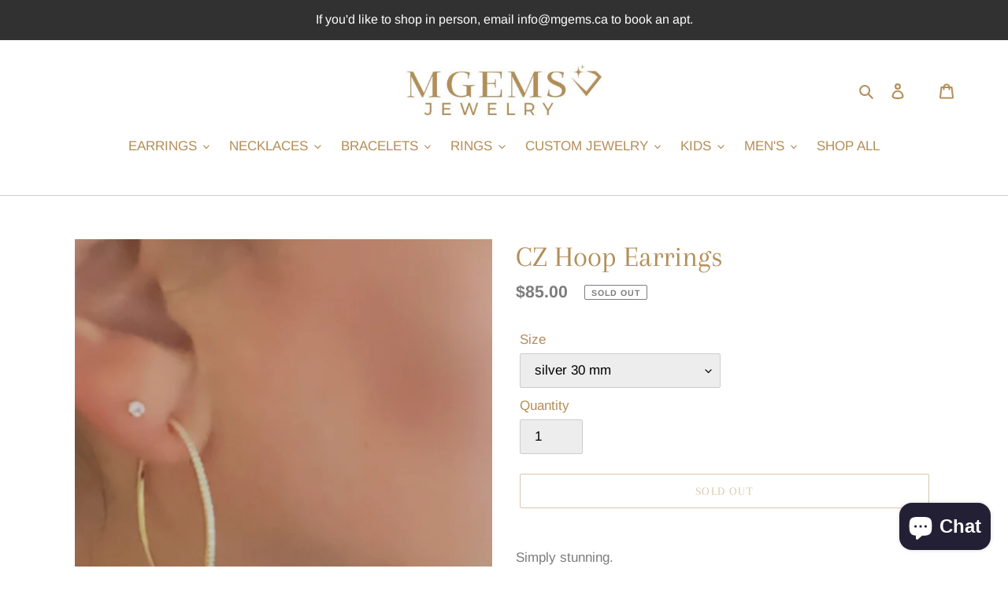

--- FILE ---
content_type: text/plain; charset=utf-8
request_url: https://sp-micro-proxy.b-cdn.net/micro?unique_id=miriam-gems.myshopify.com
body_size: 4011
content:
{"site":{"free_plan_limit_reached":true,"billing_status":null,"billing_active":true,"pricing_plan_required":false,"settings":{"proof_mobile_position":"Top","proof_desktop_position":"Top Left","proof_pop_size":"small","proof_start_delay_time":3,"proof_time_between":3,"proof_display_time":5,"proof_visible":true,"proof_cycle":true,"proof_mobile_enabled":true,"proof_desktop_enabled":true,"proof_tablet_enabled":true,"proof_locale":"en","proof_show_powered_by":false},"site_integrations":[{"id":"1093269","enabled":true,"integration":{"name":"Shopify Add To Cart","handle":"shopify_storefront_add_to_cart","pro":false},"settings":{"proof_onclick_new_tab":null,"proof_exclude_pages":null,"proof_include_pages":[],"proof_display_pages_mode":"excluded","proof_minimum_activity_sessions":2,"proof_height":110,"proof_bottom":15,"proof_top":10,"proof_right":15,"proof_left":10,"proof_background_color":"#dfe6e9","proof_background_image_url":"","proof_font_color":"#333","proof_border_radius":8,"proof_padding_top":0,"proof_padding_bottom":0,"proof_padding_left":8,"proof_padding_right":16,"proof_icon_color":null,"proof_icon_background_color":null,"proof_hours_before_obscure":20,"proof_minimum_review_rating":5,"proof_highlights_color":"#e84393","proof_display_review":true,"proof_show_review_on_hover":false,"proof_summary_time_range":1440,"proof_summary_minimum_count":10,"proof_show_media":true,"proof_show_message":true,"proof_media_url":null,"proof_media_position":"top","proof_nudge_click_url":null,"proof_icon_url":null,"proof_icon_mode":null,"proof_icon_enabled":false},"template":{"id":"36","body":{"top":"{{first_name}} in {{city}}, {{province}} {{country}}","middle":"Added to Cart {{product_title}}"},"raw_body":"<top>{{first_name}} in {{city}}, {{province}} {{country}}</top><middle>Added to Cart {{product_title}}</middle>","locale":"en"}},{"id":"1093270","enabled":true,"integration":{"name":"Shopify Purchase","handle":"shopify_api_purchase","pro":false},"settings":{"proof_onclick_new_tab":null,"proof_exclude_pages":null,"proof_include_pages":[],"proof_display_pages_mode":"excluded","proof_minimum_activity_sessions":2,"proof_height":110,"proof_bottom":15,"proof_top":10,"proof_right":15,"proof_left":10,"proof_background_color":"#fff","proof_background_image_url":"","proof_font_color":"#333","proof_border_radius":8,"proof_padding_top":0,"proof_padding_bottom":0,"proof_padding_left":8,"proof_padding_right":16,"proof_icon_color":null,"proof_icon_background_color":null,"proof_hours_before_obscure":20,"proof_minimum_review_rating":5,"proof_highlights_color":"#F89815","proof_display_review":true,"proof_show_review_on_hover":false,"proof_summary_time_range":1440,"proof_summary_minimum_count":10,"proof_show_media":true,"proof_show_message":true,"proof_media_url":null,"proof_media_position":"top","proof_nudge_click_url":null,"proof_icon_url":null,"proof_icon_mode":null,"proof_icon_enabled":false},"template":{"id":"4","body":{"top":"{{first_name}} in {{city}}, {{province}} {{country}}","middle":"Purchased {{product_title}}"},"raw_body":"<top>{{first_name}} in {{city}}, {{province}} {{country}}</top><middle>Purchased {{product_title}}</middle>","locale":"en"}}],"events":[{"id":"244523344","created_at":null,"variables":{"first_name":"Someone","city":"Swan Hills","province":"Alberta","province_code":"AB","country":"Canada","country_code":"CA","product_title":"Heart Me Ring"},"click_url":"https://mgems.ca/products/heart-me-ring","image_url":"https://cdn.shopify.com/s/files/1/0423/0676/4962/files/71BAFDDA-4BC8-4788-BF4B-1F1C73E5C71D.png?v=1718899719","product":{"id":"60410522","product_id":"8390837141666","title":"Heart Me Ring","created_at":"2024-06-20T16:03:21.000Z","updated_at":"2024-11-11T02:43:06.000Z","published_at":"2024-06-20T16:08:35.000Z"},"site_integration":{"id":"1093269","enabled":true,"integration":{"name":"Shopify Add To Cart","handle":"shopify_storefront_add_to_cart","pro":false},"template":{"id":"36","body":{"top":"{{first_name}} in {{city}}, {{province}} {{country}}","middle":"Added to Cart {{product_title}}"},"raw_body":"<top>{{first_name}} in {{city}}, {{province}} {{country}}</top><middle>Added to Cart {{product_title}}</middle>","locale":"en"}}},{"id":"244420813","created_at":null,"variables":{"first_name":"Ahuva","city":"Toronto","province":"Ontario","province_code":"ON","country":"Canada","country_code":"CA","product_title":"10k Gold CZ By The Yard Bracelet"},"click_url":"https://mgems.ca/products/untitled-apr4_12-28","image_url":"https://cdn.shopify.com/s/files/1/0423/0676/4962/files/F75AE4AD-79A6-4107-B188-42BF955C8D7C.png?v=1748449135","product":{"id":"63092303","product_id":"8636947300514","title":"10k Gold CZ By The Yard Bracelet","created_at":"2025-04-04T16:28:12.429Z","updated_at":"2026-01-23T17:34:14.805Z","published_at":"2025-05-28T16:23:34.000Z"},"site_integration":{"id":"1093270","enabled":true,"integration":{"name":"Shopify Purchase","handle":"shopify_api_purchase","pro":false},"template":{"id":"4","body":{"top":"{{first_name}} in {{city}}, {{province}} {{country}}","middle":"Purchased {{product_title}}"},"raw_body":"<top>{{first_name}} in {{city}}, {{province}} {{country}}</top><middle>Purchased {{product_title}}</middle>","locale":"en"}}},{"id":"243994798","created_at":null,"variables":{"first_name":"moran","city":"Vaughan","province":"Ontario","province_code":"ON","country":"Canada","country_code":"CA","product_title":"Heart Adjustable Ring"},"click_url":"https://mgems.ca/products/heart-adjustable-ring","image_url":"https://cdn.shopify.com/s/files/1/0423/0676/4962/products/4D5B2109-22EC-49C0-9968-470A228DD413.png?v=1652642705","product":{"id":"51422427","product_id":"7330894545058","title":"Heart Adjustable Ring","created_at":"2022-01-27T20:22:52.000Z","updated_at":"2026-01-16T02:44:08.916Z","published_at":"2022-01-27T20:26:58.000Z"},"site_integration":{"id":"1093270","enabled":true,"integration":{"name":"Shopify Purchase","handle":"shopify_api_purchase","pro":false},"template":{"id":"4","body":{"top":"{{first_name}} in {{city}}, {{province}} {{country}}","middle":"Purchased {{product_title}}"},"raw_body":"<top>{{first_name}} in {{city}}, {{province}} {{country}}</top><middle>Purchased {{product_title}}</middle>","locale":"en"}}},{"id":"243994722","created_at":null,"variables":{"first_name":"Someone","city":"Scarborough","province":"Ontario","province_code":"ON","country":"Canada","country_code":"CA","product_title":"Heart Adjustable Ring"},"click_url":"https://mgems.ca/products/heart-adjustable-ring","image_url":"https://cdn.shopify.com/s/files/1/0423/0676/4962/products/4D5B2109-22EC-49C0-9968-470A228DD413.png?v=1652642705","product":{"id":"51422427","product_id":"7330894545058","title":"Heart Adjustable Ring","created_at":"2022-01-27T20:22:52.000Z","updated_at":"2026-01-16T02:44:08.916Z","published_at":"2022-01-27T20:26:58.000Z"},"site_integration":{"id":"1093269","enabled":true,"integration":{"name":"Shopify Add To Cart","handle":"shopify_storefront_add_to_cart","pro":false},"template":{"id":"36","body":{"top":"{{first_name}} in {{city}}, {{province}} {{country}}","middle":"Added to Cart {{product_title}}"},"raw_body":"<top>{{first_name}} in {{city}}, {{province}} {{country}}</top><middle>Added to Cart {{product_title}}</middle>","locale":"en"}}},{"id":"243841158","created_at":null,"variables":{"first_name":"Someone","city":"Miami","province":"Florida","province_code":"FL","country":"United States","country_code":"US","product_title":"Rainbow Magen David Necklace"},"click_url":"https://mgems.ca/products/rainbow-magen-david-necklace","image_url":"https://cdn.shopify.com/s/files/1/0423/0676/4962/products/4401250F-4B17-4C75-8D71-D2B4FC0FDD15.png?v=1677633202","product":{"id":"55275591","product_id":"7847411482786","title":"Rainbow Magen David Necklace","created_at":"2023-03-01T01:13:20.000Z","updated_at":"2025-06-26T14:34:42.272Z","published_at":"2023-03-01T01:13:20.000Z"},"site_integration":{"id":"1093269","enabled":true,"integration":{"name":"Shopify Add To Cart","handle":"shopify_storefront_add_to_cart","pro":false},"template":{"id":"36","body":{"top":"{{first_name}} in {{city}}, {{province}} {{country}}","middle":"Added to Cart {{product_title}}"},"raw_body":"<top>{{first_name}} in {{city}}, {{province}} {{country}}</top><middle>Added to Cart {{product_title}}</middle>","locale":"en"}}},{"id":"243812385","created_at":null,"variables":{"first_name":"Someone","city":"Coquitlam","province":"British Columbia","province_code":"BC","country":"Canada","country_code":"CA","product_title":"Multi Star Necklace"},"click_url":"https://mgems.ca/products/gold-multi-star-necklace","image_url":"https://cdn.shopify.com/s/files/1/0423/0676/4962/products/6B539642-53AC-4955-9D97-4F5D10FBFF8C.png?v=1609720042","product":{"id":"51422479","product_id":"5938028249250","title":"Multi Star Necklace","created_at":"2020-11-24T23:53:17.000Z","updated_at":"2024-09-18T16:27:27.000Z","published_at":"2021-10-10T20:12:04.000Z"},"site_integration":{"id":"1093269","enabled":true,"integration":{"name":"Shopify Add To Cart","handle":"shopify_storefront_add_to_cart","pro":false},"template":{"id":"36","body":{"top":"{{first_name}} in {{city}}, {{province}} {{country}}","middle":"Added to Cart {{product_title}}"},"raw_body":"<top>{{first_name}} in {{city}}, {{province}} {{country}}</top><middle>Added to Cart {{product_title}}</middle>","locale":"en"}}},{"id":"243758749","created_at":null,"variables":{"first_name":"Judith","city":"Toronto","province":"Ontario","province_code":"ON","country":"Canada","country_code":"CA","product_title":"Hearts Forever Bangle Bracelet"},"click_url":"https://mgems.ca/products/hearts-forever-bangle-bracelet","image_url":"https://cdn.shopify.com/s/files/1/0423/0676/4962/files/375E334E-2FE2-46CE-A8B0-D8D344CF38FB.png?v=1728588280","product":{"id":"56687715","product_id":"7948815663266","title":"Hearts Forever Bangle Bracelet","created_at":"2023-06-16T23:12:22.000Z","updated_at":"2026-01-11T01:42:00.733Z","published_at":"2023-06-16T23:12:22.000Z"},"site_integration":{"id":"1093270","enabled":true,"integration":{"name":"Shopify Purchase","handle":"shopify_api_purchase","pro":false},"template":{"id":"4","body":{"top":"{{first_name}} in {{city}}, {{province}} {{country}}","middle":"Purchased {{product_title}}"},"raw_body":"<top>{{first_name}} in {{city}}, {{province}} {{country}}</top><middle>Purchased {{product_title}}</middle>","locale":"en"}}},{"id":"243758497","created_at":null,"variables":{"first_name":"Someone","city":"Toronto","province":"Ontario","province_code":"ON","country":"Canada","country_code":"CA","product_title":"Hearts Forever Bangle Bracelet"},"click_url":"https://mgems.ca/products/hearts-forever-bangle-bracelet","image_url":"https://cdn.shopify.com/s/files/1/0423/0676/4962/files/375E334E-2FE2-46CE-A8B0-D8D344CF38FB.png?v=1728588280","product":{"id":"56687715","product_id":"7948815663266","title":"Hearts Forever Bangle Bracelet","created_at":"2023-06-16T23:12:22.000Z","updated_at":"2026-01-11T01:42:00.733Z","published_at":"2023-06-16T23:12:22.000Z"},"site_integration":{"id":"1093269","enabled":true,"integration":{"name":"Shopify Add To Cart","handle":"shopify_storefront_add_to_cart","pro":false},"template":{"id":"36","body":{"top":"{{first_name}} in {{city}}, {{province}} {{country}}","middle":"Added to Cart {{product_title}}"},"raw_body":"<top>{{first_name}} in {{city}}, {{province}} {{country}}</top><middle>Added to Cart {{product_title}}</middle>","locale":"en"}}},{"id":"243714774","created_at":null,"variables":{"first_name":"Someone","city":"Helsinki","province":"Uusimaa","province_code":"18","country":"Finland","country_code":"FI","product_title":"10 K Gold Heart Bracelet"},"click_url":"https://mgems.ca/products/10-k-gold-heart-bracelet","image_url":"https://cdn.shopify.com/s/files/1/0423/0676/4962/files/IMG-3608.png?v=1767554878","product":{"id":"65442652","product_id":"8883809747106","title":"10 K Gold Heart Bracelet","created_at":"2026-01-04T19:27:51.275Z","updated_at":"2026-01-04T19:30:23.992Z","published_at":"2026-01-04T19:28:45.000Z"},"site_integration":{"id":"1093269","enabled":true,"integration":{"name":"Shopify Add To Cart","handle":"shopify_storefront_add_to_cart","pro":false},"template":{"id":"36","body":{"top":"{{first_name}} in {{city}}, {{province}} {{country}}","middle":"Added to Cart {{product_title}}"},"raw_body":"<top>{{first_name}} in {{city}}, {{province}} {{country}}</top><middle>Added to Cart {{product_title}}</middle>","locale":"en"}}},{"id":"243665557","created_at":null,"variables":{"first_name":"Someone","city":"Richmond Hill","province":"Ontario","province_code":"ON","country":"Canada","country_code":"CA","product_title":"Happy Huggy Earrings"},"click_url":"https://mgems.ca/products/happy-huggy-earrings","image_url":"https://cdn.shopify.com/s/files/1/0423/0676/4962/products/079BF9E4-E420-4214-9E9A-A5158D549719.png?v=1671680472","product":{"id":"51422442","product_id":"6999958093986","title":"Happy Huggy Earrings","created_at":"2021-08-13T01:12:50.000Z","updated_at":"2025-04-18T17:50:13.798Z","published_at":"2022-12-12T22:10:12.000Z"},"site_integration":{"id":"1093269","enabled":true,"integration":{"name":"Shopify Add To Cart","handle":"shopify_storefront_add_to_cart","pro":false},"template":{"id":"36","body":{"top":"{{first_name}} in {{city}}, {{province}} {{country}}","middle":"Added to Cart {{product_title}}"},"raw_body":"<top>{{first_name}} in {{city}}, {{province}} {{country}}</top><middle>Added to Cart {{product_title}}</middle>","locale":"en"}}},{"id":"243484176","created_at":null,"variables":{"first_name":"Someone","city":"Richmond Hill","province":"Ontario","province_code":"ON","country":"Canada","country_code":"CA","product_title":"Love Paper Clip Bracelet (Engraveable)"},"click_url":"https://mgems.ca/products/love-paper-clip-bracelet-1","image_url":"https://cdn.shopify.com/s/files/1/0423/0676/4962/products/E5395DF9-ED6B-4084-8834-CBD16675FEA3.png?v=1656853453","product":{"id":"52174857","product_id":"7563427479714","title":"Love Paper Clip Bracelet (Engraveable)","created_at":"2022-07-03T13:04:11.000Z","updated_at":"2024-10-30T19:00:30.000Z","published_at":"2022-07-03T13:04:12.000Z"},"site_integration":{"id":"1093269","enabled":true,"integration":{"name":"Shopify Add To Cart","handle":"shopify_storefront_add_to_cart","pro":false},"template":{"id":"36","body":{"top":"{{first_name}} in {{city}}, {{province}} {{country}}","middle":"Added to Cart {{product_title}}"},"raw_body":"<top>{{first_name}} in {{city}}, {{province}} {{country}}</top><middle>Added to Cart {{product_title}}</middle>","locale":"en"}}},{"id":"243272689","created_at":null,"variables":{"first_name":"Someone","city":"Thornhill","province":"Ontario","province_code":"ON","country":"Canada","country_code":"CA","product_title":"Large Magen David Ring"},"click_url":"https://mgems.ca/products/large-magen-david-ring","image_url":"https://cdn.shopify.com/s/files/1/0423/0676/4962/files/B17B3FCB-547E-44BC-B81A-CBD2B7FE5F91.png?v=1745975685","product":{"id":"63370121","product_id":"8659840204962","title":"Large Magen David Ring","created_at":"2025-04-30T01:11:56.765Z","updated_at":"2025-06-27T14:45:55.955Z","published_at":"2025-04-30T01:20:05.000Z"},"site_integration":{"id":"1093269","enabled":true,"integration":{"name":"Shopify Add To Cart","handle":"shopify_storefront_add_to_cart","pro":false},"template":{"id":"36","body":{"top":"{{first_name}} in {{city}}, {{province}} {{country}}","middle":"Added to Cart {{product_title}}"},"raw_body":"<top>{{first_name}} in {{city}}, {{province}} {{country}}</top><middle>Added to Cart {{product_title}}</middle>","locale":"en"}}},{"id":"243213586","created_at":null,"variables":{"first_name":"Someone","city":"Toronto","province":"Ontario","province_code":"ON","country":"Canada","country_code":"CA","product_title":"Hearty Heart Heart Bracelet"},"click_url":"https://mgems.ca/products/hearty-heart-heart-bracelet","image_url":"https://cdn.shopify.com/s/files/1/0423/0676/4962/files/DA7C96DF-6D9D-488C-B33D-A270A5B4A98A.png?v=1756684723","product":{"id":"64318831","product_id":"8754650022050","title":"Hearty Heart Heart Bracelet","created_at":"2025-08-31T23:58:28.287Z","updated_at":"2026-01-01T23:17:45.367Z","published_at":"2025-09-01T00:07:31.000Z"},"site_integration":{"id":"1093269","enabled":true,"integration":{"name":"Shopify Add To Cart","handle":"shopify_storefront_add_to_cart","pro":false},"template":{"id":"36","body":{"top":"{{first_name}} in {{city}}, {{province}} {{country}}","middle":"Added to Cart {{product_title}}"},"raw_body":"<top>{{first_name}} in {{city}}, {{province}} {{country}}</top><middle>Added to Cart {{product_title}}</middle>","locale":"en"}}},{"id":"243102648","created_at":null,"variables":{"first_name":"Someone","city":"The Bronx","province":"New York","province_code":"NY","country":"United States","country_code":"US","product_title":"Tilted Heart Necklace"},"click_url":"https://mgems.ca/products/tilted-heart-necklace","image_url":"https://cdn.shopify.com/s/files/1/0423/0676/4962/files/Untitleddesign_24.jpg?v=1710250687","product":{"id":"59595874","product_id":"8215058317474","title":"Tilted Heart Necklace","created_at":"2024-03-12T13:38:04.000Z","updated_at":"2024-03-12T13:38:08.000Z","published_at":"2024-03-12T13:38:04.000Z"},"site_integration":{"id":"1093269","enabled":true,"integration":{"name":"Shopify Add To Cart","handle":"shopify_storefront_add_to_cart","pro":false},"template":{"id":"36","body":{"top":"{{first_name}} in {{city}}, {{province}} {{country}}","middle":"Added to Cart {{product_title}}"},"raw_body":"<top>{{first_name}} in {{city}}, {{province}} {{country}}</top><middle>Added to Cart {{product_title}}</middle>","locale":"en"}}},{"id":"242786549","created_at":null,"variables":{"first_name":"Someone","city":"Syracuse","province":"New York","province_code":"NY","country":"United States","country_code":"US","product_title":"Sideways Initial Ring"},"click_url":"https://mgems.ca/products/sideways-initial-ring","image_url":"https://cdn.shopify.com/s/files/1/0423/0676/4962/products/F62D4AB4-A614-4DEA-B409-E90B8DAF68D2.png?v=1652631714","product":{"id":"51422563","product_id":"7274606035106","title":"Sideways Initial Ring","created_at":"2021-12-22T13:28:20.000Z","updated_at":"2025-02-11T03:39:15.872Z","published_at":"2021-12-22T13:31:01.000Z"},"site_integration":{"id":"1093269","enabled":true,"integration":{"name":"Shopify Add To Cart","handle":"shopify_storefront_add_to_cart","pro":false},"template":{"id":"36","body":{"top":"{{first_name}} in {{city}}, {{province}} {{country}}","middle":"Added to Cart {{product_title}}"},"raw_body":"<top>{{first_name}} in {{city}}, {{province}} {{country}}</top><middle>Added to Cart {{product_title}}</middle>","locale":"en"}}},{"id":"242388539","created_at":null,"variables":{"first_name":"Someone","city":"Bergenfield","province":"New Jersey","province_code":"NJ","country":"United States","country_code":"US","product_title":"Heart Me Ring"},"click_url":"https://mgems.ca/products/heart-me-ring","image_url":"https://cdn.shopify.com/s/files/1/0423/0676/4962/files/71BAFDDA-4BC8-4788-BF4B-1F1C73E5C71D.png?v=1718899719","product":{"id":"60410522","product_id":"8390837141666","title":"Heart Me Ring","created_at":"2024-06-20T16:03:21.000Z","updated_at":"2024-11-11T02:43:06.000Z","published_at":"2024-06-20T16:08:35.000Z"},"site_integration":{"id":"1093269","enabled":true,"integration":{"name":"Shopify Add To Cart","handle":"shopify_storefront_add_to_cart","pro":false},"template":{"id":"36","body":{"top":"{{first_name}} in {{city}}, {{province}} {{country}}","middle":"Added to Cart {{product_title}}"},"raw_body":"<top>{{first_name}} in {{city}}, {{province}} {{country}}</top><middle>Added to Cart {{product_title}}</middle>","locale":"en"}}},{"id":"241845877","created_at":null,"variables":{"first_name":"Someone","city":"Helsinki","province":"Uusimaa","province_code":"18","country":"Finland","country_code":"FI","product_title":"Butterfly Hug Earrings"},"click_url":"https://mgems.ca/products/butterfly-hug-earrings","image_url":"https://cdn.shopify.com/s/files/1/0423/0676/4962/files/06DEDF9A-5607-405A-B400-9569159774ED.png?v=1763402701","product":{"id":"65287882","product_id":"8841395470498","title":"Butterfly Hug Earrings","created_at":"2025-11-17T18:04:49.577Z","updated_at":"2025-11-17T18:06:08.678Z","published_at":"2025-11-17T18:05:54.000Z"},"site_integration":{"id":"1093269","enabled":true,"integration":{"name":"Shopify Add To Cart","handle":"shopify_storefront_add_to_cart","pro":false},"template":{"id":"36","body":{"top":"{{first_name}} in {{city}}, {{province}} {{country}}","middle":"Added to Cart {{product_title}}"},"raw_body":"<top>{{first_name}} in {{city}}, {{province}} {{country}}</top><middle>Added to Cart {{product_title}}</middle>","locale":"en"}}},{"id":"241804183","created_at":null,"variables":{"first_name":"Rebecca","city":"Toronto","province":"Ontario","province_code":"ON","country":"Canada","country_code":"CA","product_title":"Big Sideways Initial Necklace"},"click_url":"https://mgems.ca/products/big-sideways-initial-necklace","image_url":"https://cdn.shopify.com/s/files/1/0423/0676/4962/products/5039853F-3815-4A26-B265-5CA813552B41.png?v=1638225908","product":{"id":"51422236","product_id":"7235829334178","title":"Big Sideways Initial Necklace","created_at":"2021-11-29T22:43:33.000Z","updated_at":"2026-01-06T06:02:13.556Z","published_at":"2025-08-31T18:46:12.000Z"},"site_integration":{"id":"1093270","enabled":true,"integration":{"name":"Shopify Purchase","handle":"shopify_api_purchase","pro":false},"template":{"id":"4","body":{"top":"{{first_name}} in {{city}}, {{province}} {{country}}","middle":"Purchased {{product_title}}"},"raw_body":"<top>{{first_name}} in {{city}}, {{province}} {{country}}</top><middle>Purchased {{product_title}}</middle>","locale":"en"}}},{"id":"241804163","created_at":null,"variables":{"first_name":"Someone","city":"Etobicoke","province":"Ontario","province_code":"ON","country":"Canada","country_code":"CA","product_title":"Big Sideways Initial Necklace"},"click_url":"https://mgems.ca/products/big-sideways-initial-necklace","image_url":"https://cdn.shopify.com/s/files/1/0423/0676/4962/products/5039853F-3815-4A26-B265-5CA813552B41.png?v=1638225908","product":{"id":"51422236","product_id":"7235829334178","title":"Big Sideways Initial Necklace","created_at":"2021-11-29T22:43:33.000Z","updated_at":"2026-01-06T06:02:13.556Z","published_at":"2025-08-31T18:46:12.000Z"},"site_integration":{"id":"1093269","enabled":true,"integration":{"name":"Shopify Add To Cart","handle":"shopify_storefront_add_to_cart","pro":false},"template":{"id":"36","body":{"top":"{{first_name}} in {{city}}, {{province}} {{country}}","middle":"Added to Cart {{product_title}}"},"raw_body":"<top>{{first_name}} in {{city}}, {{province}} {{country}}</top><middle>Added to Cart {{product_title}}</middle>","locale":"en"}}},{"id":"241727869","created_at":null,"variables":{"first_name":"Someone","city":"North York","province":"Ontario","province_code":"ON","country":"Canada","country_code":"CA","product_title":"Butterfly Chain Earrings"},"click_url":"https://mgems.ca/products/butterfly-chain-earring","image_url":"https://cdn.shopify.com/s/files/1/0423/0676/4962/files/02B4E910-FD38-48A1-8687-8B545ACB9094.png?v=1727359205","product":{"id":"61310898","product_id":"8500402389154","title":"Butterfly Chain Earrings","created_at":"2024-09-26T13:57:15.000Z","updated_at":"2025-09-08T01:56:26.746Z","published_at":"2024-09-26T14:00:02.000Z"},"site_integration":{"id":"1093269","enabled":true,"integration":{"name":"Shopify Add To Cart","handle":"shopify_storefront_add_to_cart","pro":false},"template":{"id":"36","body":{"top":"{{first_name}} in {{city}}, {{province}} {{country}}","middle":"Added to Cart {{product_title}}"},"raw_body":"<top>{{first_name}} in {{city}}, {{province}} {{country}}</top><middle>Added to Cart {{product_title}}</middle>","locale":"en"}}},{"id":"241712179","created_at":null,"variables":{"first_name":"Ilana","city":"Niagara Falls","province":"New York","province_code":"NY","country":"United States","country_code":"US","product_title":"Big Sideways Initial Necklace"},"click_url":"https://mgems.ca/products/big-sideways-initial-necklace","image_url":"https://cdn.shopify.com/s/files/1/0423/0676/4962/products/5039853F-3815-4A26-B265-5CA813552B41.png?v=1638225908","product":{"id":"51422236","product_id":"7235829334178","title":"Big Sideways Initial Necklace","created_at":"2021-11-29T22:43:33.000Z","updated_at":"2026-01-06T06:02:13.556Z","published_at":"2025-08-31T18:46:12.000Z"},"site_integration":{"id":"1093270","enabled":true,"integration":{"name":"Shopify Purchase","handle":"shopify_api_purchase","pro":false},"template":{"id":"4","body":{"top":"{{first_name}} in {{city}}, {{province}} {{country}}","middle":"Purchased {{product_title}}"},"raw_body":"<top>{{first_name}} in {{city}}, {{province}} {{country}}</top><middle>Purchased {{product_title}}</middle>","locale":"en"}}},{"id":"241695227","created_at":null,"variables":{"first_name":"Someone","city":"Richmond Hill","province":"Ontario","province_code":"ON","country":"Canada","country_code":"CA","product_title":"The Circle of Love Necklace"},"click_url":"https://mgems.ca/products/the-circle-of-love-necklace","image_url":"https://cdn.shopify.com/s/files/1/0423/0676/4962/files/51508B6B-3D5B-4828-9ED7-0E4530A1322B.png?v=1726687719","product":{"id":"53505921","product_id":"7701886763170","title":"The Circle of Love Necklace","created_at":"2022-10-16T02:14:05.000Z","updated_at":"2025-04-10T18:05:46.937Z","published_at":"2024-09-18T19:32:09.000Z"},"site_integration":{"id":"1093269","enabled":true,"integration":{"name":"Shopify Add To Cart","handle":"shopify_storefront_add_to_cart","pro":false},"template":{"id":"36","body":{"top":"{{first_name}} in {{city}}, {{province}} {{country}}","middle":"Added to Cart {{product_title}}"},"raw_body":"<top>{{first_name}} in {{city}}, {{province}} {{country}}</top><middle>Added to Cart {{product_title}}</middle>","locale":"en"}}},{"id":"241578664","created_at":null,"variables":{"first_name":"Someone","city":"Blackstock","province":"Ontario","province_code":"ON","country":"Canada","country_code":"CA","product_title":"Silver Rainow Hoop Earrings"},"click_url":"https://mgems.ca/products/silver-rainow-hoop-earrings","image_url":"https://cdn.shopify.com/s/files/1/0423/0676/4962/files/Untitleddesign_49.jpg?v=1710258812","product":{"id":"59596740","product_id":"8215114186914","title":"Silver Rainow Hoop Earrings","created_at":"2024-03-12T15:52:13.000Z","updated_at":"2025-02-11T03:55:23.561Z","published_at":"2024-03-12T15:52:13.000Z"},"site_integration":{"id":"1093269","enabled":true,"integration":{"name":"Shopify Add To Cart","handle":"shopify_storefront_add_to_cart","pro":false},"template":{"id":"36","body":{"top":"{{first_name}} in {{city}}, {{province}} {{country}}","middle":"Added to Cart {{product_title}}"},"raw_body":"<top>{{first_name}} in {{city}}, {{province}} {{country}}</top><middle>Added to Cart {{product_title}}</middle>","locale":"en"}}},{"id":"241418936","created_at":null,"variables":{"first_name":"Rebecca","city":"Hampstead","province":"Quebec","province_code":"QC","country":"Canada","country_code":"CA","product_title":"My Star Of David Necklace"},"click_url":"https://mgems.ca/products/my-star-of-david-necklace","image_url":"https://cdn.shopify.com/s/files/1/0423/0676/4962/files/748E2D4A-0B07-4F22-A0C3-07689A4CAE79.png?v=1740518809","product":{"id":"62729129","product_id":"8601390153890","title":"My Star Of David Necklace","created_at":"2025-02-25T21:24:59.649Z","updated_at":"2025-12-05T21:59:49.979Z","published_at":"2025-02-25T21:26:46.000Z"},"site_integration":{"id":"1093270","enabled":true,"integration":{"name":"Shopify Purchase","handle":"shopify_api_purchase","pro":false},"template":{"id":"4","body":{"top":"{{first_name}} in {{city}}, {{province}} {{country}}","middle":"Purchased {{product_title}}"},"raw_body":"<top>{{first_name}} in {{city}}, {{province}} {{country}}</top><middle>Purchased {{product_title}}</middle>","locale":"en"}}},{"id":"241193477","created_at":null,"variables":{"first_name":"Someone","city":"Dumont","province":"New Jersey","province_code":"NJ","country":"United States","country_code":"US","product_title":"Round Hoop Earrings"},"click_url":"https://mgems.ca/products/round-hoop-earrings","image_url":"https://cdn.shopify.com/s/files/1/0423/0676/4962/products/59A37598-8D32-4173-9AD8-44E7B3BFB245.png?v=1672374040","product":{"id":"53585842","product_id":"7709140385954","title":"Round Hoop Earrings","created_at":"2022-10-24T00:22:31.000Z","updated_at":"2023-03-21T17:36:23.000Z","published_at":"2022-10-24T00:22:32.000Z"},"site_integration":{"id":"1093269","enabled":true,"integration":{"name":"Shopify Add To Cart","handle":"shopify_storefront_add_to_cart","pro":false},"template":{"id":"36","body":{"top":"{{first_name}} in {{city}}, {{province}} {{country}}","middle":"Added to Cart {{product_title}}"},"raw_body":"<top>{{first_name}} in {{city}}, {{province}} {{country}}</top><middle>Added to Cart {{product_title}}</middle>","locale":"en"}}}]}}